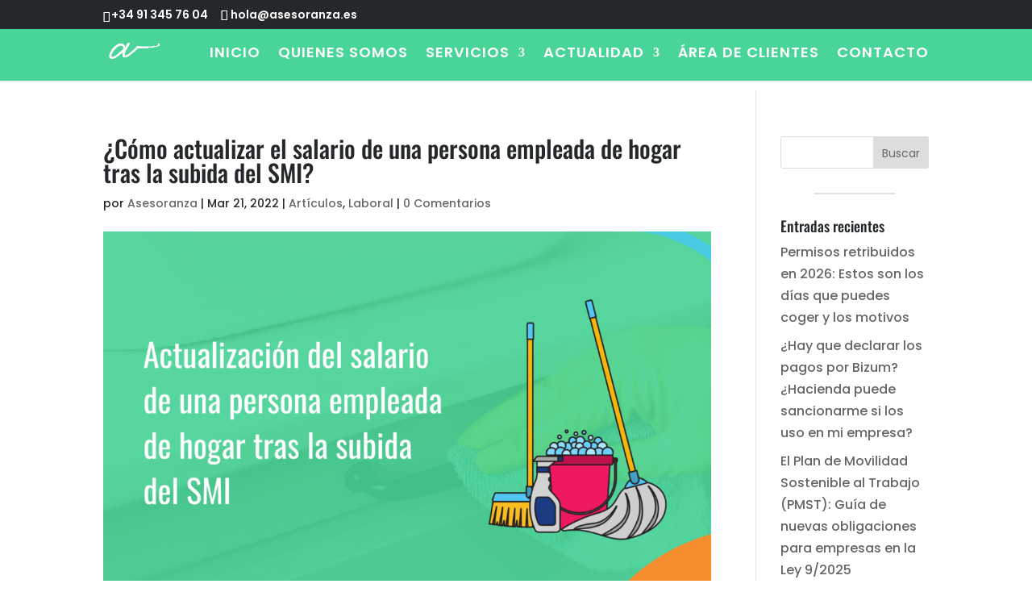

--- FILE ---
content_type: text/html; charset=utf-8
request_url: https://www.google.com/recaptcha/api2/anchor?ar=1&k=6LeexMMpAAAAAEzfqkNUUpEFnuHPgAXcT1k7vjej&co=aHR0cHM6Ly9hc2Vzb3JhbnphLmVzOjQ0Mw..&hl=en&v=N67nZn4AqZkNcbeMu4prBgzg&size=invisible&anchor-ms=20000&execute-ms=30000&cb=8d2sq360cdca
body_size: 48643
content:
<!DOCTYPE HTML><html dir="ltr" lang="en"><head><meta http-equiv="Content-Type" content="text/html; charset=UTF-8">
<meta http-equiv="X-UA-Compatible" content="IE=edge">
<title>reCAPTCHA</title>
<style type="text/css">
/* cyrillic-ext */
@font-face {
  font-family: 'Roboto';
  font-style: normal;
  font-weight: 400;
  font-stretch: 100%;
  src: url(//fonts.gstatic.com/s/roboto/v48/KFO7CnqEu92Fr1ME7kSn66aGLdTylUAMa3GUBHMdazTgWw.woff2) format('woff2');
  unicode-range: U+0460-052F, U+1C80-1C8A, U+20B4, U+2DE0-2DFF, U+A640-A69F, U+FE2E-FE2F;
}
/* cyrillic */
@font-face {
  font-family: 'Roboto';
  font-style: normal;
  font-weight: 400;
  font-stretch: 100%;
  src: url(//fonts.gstatic.com/s/roboto/v48/KFO7CnqEu92Fr1ME7kSn66aGLdTylUAMa3iUBHMdazTgWw.woff2) format('woff2');
  unicode-range: U+0301, U+0400-045F, U+0490-0491, U+04B0-04B1, U+2116;
}
/* greek-ext */
@font-face {
  font-family: 'Roboto';
  font-style: normal;
  font-weight: 400;
  font-stretch: 100%;
  src: url(//fonts.gstatic.com/s/roboto/v48/KFO7CnqEu92Fr1ME7kSn66aGLdTylUAMa3CUBHMdazTgWw.woff2) format('woff2');
  unicode-range: U+1F00-1FFF;
}
/* greek */
@font-face {
  font-family: 'Roboto';
  font-style: normal;
  font-weight: 400;
  font-stretch: 100%;
  src: url(//fonts.gstatic.com/s/roboto/v48/KFO7CnqEu92Fr1ME7kSn66aGLdTylUAMa3-UBHMdazTgWw.woff2) format('woff2');
  unicode-range: U+0370-0377, U+037A-037F, U+0384-038A, U+038C, U+038E-03A1, U+03A3-03FF;
}
/* math */
@font-face {
  font-family: 'Roboto';
  font-style: normal;
  font-weight: 400;
  font-stretch: 100%;
  src: url(//fonts.gstatic.com/s/roboto/v48/KFO7CnqEu92Fr1ME7kSn66aGLdTylUAMawCUBHMdazTgWw.woff2) format('woff2');
  unicode-range: U+0302-0303, U+0305, U+0307-0308, U+0310, U+0312, U+0315, U+031A, U+0326-0327, U+032C, U+032F-0330, U+0332-0333, U+0338, U+033A, U+0346, U+034D, U+0391-03A1, U+03A3-03A9, U+03B1-03C9, U+03D1, U+03D5-03D6, U+03F0-03F1, U+03F4-03F5, U+2016-2017, U+2034-2038, U+203C, U+2040, U+2043, U+2047, U+2050, U+2057, U+205F, U+2070-2071, U+2074-208E, U+2090-209C, U+20D0-20DC, U+20E1, U+20E5-20EF, U+2100-2112, U+2114-2115, U+2117-2121, U+2123-214F, U+2190, U+2192, U+2194-21AE, U+21B0-21E5, U+21F1-21F2, U+21F4-2211, U+2213-2214, U+2216-22FF, U+2308-230B, U+2310, U+2319, U+231C-2321, U+2336-237A, U+237C, U+2395, U+239B-23B7, U+23D0, U+23DC-23E1, U+2474-2475, U+25AF, U+25B3, U+25B7, U+25BD, U+25C1, U+25CA, U+25CC, U+25FB, U+266D-266F, U+27C0-27FF, U+2900-2AFF, U+2B0E-2B11, U+2B30-2B4C, U+2BFE, U+3030, U+FF5B, U+FF5D, U+1D400-1D7FF, U+1EE00-1EEFF;
}
/* symbols */
@font-face {
  font-family: 'Roboto';
  font-style: normal;
  font-weight: 400;
  font-stretch: 100%;
  src: url(//fonts.gstatic.com/s/roboto/v48/KFO7CnqEu92Fr1ME7kSn66aGLdTylUAMaxKUBHMdazTgWw.woff2) format('woff2');
  unicode-range: U+0001-000C, U+000E-001F, U+007F-009F, U+20DD-20E0, U+20E2-20E4, U+2150-218F, U+2190, U+2192, U+2194-2199, U+21AF, U+21E6-21F0, U+21F3, U+2218-2219, U+2299, U+22C4-22C6, U+2300-243F, U+2440-244A, U+2460-24FF, U+25A0-27BF, U+2800-28FF, U+2921-2922, U+2981, U+29BF, U+29EB, U+2B00-2BFF, U+4DC0-4DFF, U+FFF9-FFFB, U+10140-1018E, U+10190-1019C, U+101A0, U+101D0-101FD, U+102E0-102FB, U+10E60-10E7E, U+1D2C0-1D2D3, U+1D2E0-1D37F, U+1F000-1F0FF, U+1F100-1F1AD, U+1F1E6-1F1FF, U+1F30D-1F30F, U+1F315, U+1F31C, U+1F31E, U+1F320-1F32C, U+1F336, U+1F378, U+1F37D, U+1F382, U+1F393-1F39F, U+1F3A7-1F3A8, U+1F3AC-1F3AF, U+1F3C2, U+1F3C4-1F3C6, U+1F3CA-1F3CE, U+1F3D4-1F3E0, U+1F3ED, U+1F3F1-1F3F3, U+1F3F5-1F3F7, U+1F408, U+1F415, U+1F41F, U+1F426, U+1F43F, U+1F441-1F442, U+1F444, U+1F446-1F449, U+1F44C-1F44E, U+1F453, U+1F46A, U+1F47D, U+1F4A3, U+1F4B0, U+1F4B3, U+1F4B9, U+1F4BB, U+1F4BF, U+1F4C8-1F4CB, U+1F4D6, U+1F4DA, U+1F4DF, U+1F4E3-1F4E6, U+1F4EA-1F4ED, U+1F4F7, U+1F4F9-1F4FB, U+1F4FD-1F4FE, U+1F503, U+1F507-1F50B, U+1F50D, U+1F512-1F513, U+1F53E-1F54A, U+1F54F-1F5FA, U+1F610, U+1F650-1F67F, U+1F687, U+1F68D, U+1F691, U+1F694, U+1F698, U+1F6AD, U+1F6B2, U+1F6B9-1F6BA, U+1F6BC, U+1F6C6-1F6CF, U+1F6D3-1F6D7, U+1F6E0-1F6EA, U+1F6F0-1F6F3, U+1F6F7-1F6FC, U+1F700-1F7FF, U+1F800-1F80B, U+1F810-1F847, U+1F850-1F859, U+1F860-1F887, U+1F890-1F8AD, U+1F8B0-1F8BB, U+1F8C0-1F8C1, U+1F900-1F90B, U+1F93B, U+1F946, U+1F984, U+1F996, U+1F9E9, U+1FA00-1FA6F, U+1FA70-1FA7C, U+1FA80-1FA89, U+1FA8F-1FAC6, U+1FACE-1FADC, U+1FADF-1FAE9, U+1FAF0-1FAF8, U+1FB00-1FBFF;
}
/* vietnamese */
@font-face {
  font-family: 'Roboto';
  font-style: normal;
  font-weight: 400;
  font-stretch: 100%;
  src: url(//fonts.gstatic.com/s/roboto/v48/KFO7CnqEu92Fr1ME7kSn66aGLdTylUAMa3OUBHMdazTgWw.woff2) format('woff2');
  unicode-range: U+0102-0103, U+0110-0111, U+0128-0129, U+0168-0169, U+01A0-01A1, U+01AF-01B0, U+0300-0301, U+0303-0304, U+0308-0309, U+0323, U+0329, U+1EA0-1EF9, U+20AB;
}
/* latin-ext */
@font-face {
  font-family: 'Roboto';
  font-style: normal;
  font-weight: 400;
  font-stretch: 100%;
  src: url(//fonts.gstatic.com/s/roboto/v48/KFO7CnqEu92Fr1ME7kSn66aGLdTylUAMa3KUBHMdazTgWw.woff2) format('woff2');
  unicode-range: U+0100-02BA, U+02BD-02C5, U+02C7-02CC, U+02CE-02D7, U+02DD-02FF, U+0304, U+0308, U+0329, U+1D00-1DBF, U+1E00-1E9F, U+1EF2-1EFF, U+2020, U+20A0-20AB, U+20AD-20C0, U+2113, U+2C60-2C7F, U+A720-A7FF;
}
/* latin */
@font-face {
  font-family: 'Roboto';
  font-style: normal;
  font-weight: 400;
  font-stretch: 100%;
  src: url(//fonts.gstatic.com/s/roboto/v48/KFO7CnqEu92Fr1ME7kSn66aGLdTylUAMa3yUBHMdazQ.woff2) format('woff2');
  unicode-range: U+0000-00FF, U+0131, U+0152-0153, U+02BB-02BC, U+02C6, U+02DA, U+02DC, U+0304, U+0308, U+0329, U+2000-206F, U+20AC, U+2122, U+2191, U+2193, U+2212, U+2215, U+FEFF, U+FFFD;
}
/* cyrillic-ext */
@font-face {
  font-family: 'Roboto';
  font-style: normal;
  font-weight: 500;
  font-stretch: 100%;
  src: url(//fonts.gstatic.com/s/roboto/v48/KFO7CnqEu92Fr1ME7kSn66aGLdTylUAMa3GUBHMdazTgWw.woff2) format('woff2');
  unicode-range: U+0460-052F, U+1C80-1C8A, U+20B4, U+2DE0-2DFF, U+A640-A69F, U+FE2E-FE2F;
}
/* cyrillic */
@font-face {
  font-family: 'Roboto';
  font-style: normal;
  font-weight: 500;
  font-stretch: 100%;
  src: url(//fonts.gstatic.com/s/roboto/v48/KFO7CnqEu92Fr1ME7kSn66aGLdTylUAMa3iUBHMdazTgWw.woff2) format('woff2');
  unicode-range: U+0301, U+0400-045F, U+0490-0491, U+04B0-04B1, U+2116;
}
/* greek-ext */
@font-face {
  font-family: 'Roboto';
  font-style: normal;
  font-weight: 500;
  font-stretch: 100%;
  src: url(//fonts.gstatic.com/s/roboto/v48/KFO7CnqEu92Fr1ME7kSn66aGLdTylUAMa3CUBHMdazTgWw.woff2) format('woff2');
  unicode-range: U+1F00-1FFF;
}
/* greek */
@font-face {
  font-family: 'Roboto';
  font-style: normal;
  font-weight: 500;
  font-stretch: 100%;
  src: url(//fonts.gstatic.com/s/roboto/v48/KFO7CnqEu92Fr1ME7kSn66aGLdTylUAMa3-UBHMdazTgWw.woff2) format('woff2');
  unicode-range: U+0370-0377, U+037A-037F, U+0384-038A, U+038C, U+038E-03A1, U+03A3-03FF;
}
/* math */
@font-face {
  font-family: 'Roboto';
  font-style: normal;
  font-weight: 500;
  font-stretch: 100%;
  src: url(//fonts.gstatic.com/s/roboto/v48/KFO7CnqEu92Fr1ME7kSn66aGLdTylUAMawCUBHMdazTgWw.woff2) format('woff2');
  unicode-range: U+0302-0303, U+0305, U+0307-0308, U+0310, U+0312, U+0315, U+031A, U+0326-0327, U+032C, U+032F-0330, U+0332-0333, U+0338, U+033A, U+0346, U+034D, U+0391-03A1, U+03A3-03A9, U+03B1-03C9, U+03D1, U+03D5-03D6, U+03F0-03F1, U+03F4-03F5, U+2016-2017, U+2034-2038, U+203C, U+2040, U+2043, U+2047, U+2050, U+2057, U+205F, U+2070-2071, U+2074-208E, U+2090-209C, U+20D0-20DC, U+20E1, U+20E5-20EF, U+2100-2112, U+2114-2115, U+2117-2121, U+2123-214F, U+2190, U+2192, U+2194-21AE, U+21B0-21E5, U+21F1-21F2, U+21F4-2211, U+2213-2214, U+2216-22FF, U+2308-230B, U+2310, U+2319, U+231C-2321, U+2336-237A, U+237C, U+2395, U+239B-23B7, U+23D0, U+23DC-23E1, U+2474-2475, U+25AF, U+25B3, U+25B7, U+25BD, U+25C1, U+25CA, U+25CC, U+25FB, U+266D-266F, U+27C0-27FF, U+2900-2AFF, U+2B0E-2B11, U+2B30-2B4C, U+2BFE, U+3030, U+FF5B, U+FF5D, U+1D400-1D7FF, U+1EE00-1EEFF;
}
/* symbols */
@font-face {
  font-family: 'Roboto';
  font-style: normal;
  font-weight: 500;
  font-stretch: 100%;
  src: url(//fonts.gstatic.com/s/roboto/v48/KFO7CnqEu92Fr1ME7kSn66aGLdTylUAMaxKUBHMdazTgWw.woff2) format('woff2');
  unicode-range: U+0001-000C, U+000E-001F, U+007F-009F, U+20DD-20E0, U+20E2-20E4, U+2150-218F, U+2190, U+2192, U+2194-2199, U+21AF, U+21E6-21F0, U+21F3, U+2218-2219, U+2299, U+22C4-22C6, U+2300-243F, U+2440-244A, U+2460-24FF, U+25A0-27BF, U+2800-28FF, U+2921-2922, U+2981, U+29BF, U+29EB, U+2B00-2BFF, U+4DC0-4DFF, U+FFF9-FFFB, U+10140-1018E, U+10190-1019C, U+101A0, U+101D0-101FD, U+102E0-102FB, U+10E60-10E7E, U+1D2C0-1D2D3, U+1D2E0-1D37F, U+1F000-1F0FF, U+1F100-1F1AD, U+1F1E6-1F1FF, U+1F30D-1F30F, U+1F315, U+1F31C, U+1F31E, U+1F320-1F32C, U+1F336, U+1F378, U+1F37D, U+1F382, U+1F393-1F39F, U+1F3A7-1F3A8, U+1F3AC-1F3AF, U+1F3C2, U+1F3C4-1F3C6, U+1F3CA-1F3CE, U+1F3D4-1F3E0, U+1F3ED, U+1F3F1-1F3F3, U+1F3F5-1F3F7, U+1F408, U+1F415, U+1F41F, U+1F426, U+1F43F, U+1F441-1F442, U+1F444, U+1F446-1F449, U+1F44C-1F44E, U+1F453, U+1F46A, U+1F47D, U+1F4A3, U+1F4B0, U+1F4B3, U+1F4B9, U+1F4BB, U+1F4BF, U+1F4C8-1F4CB, U+1F4D6, U+1F4DA, U+1F4DF, U+1F4E3-1F4E6, U+1F4EA-1F4ED, U+1F4F7, U+1F4F9-1F4FB, U+1F4FD-1F4FE, U+1F503, U+1F507-1F50B, U+1F50D, U+1F512-1F513, U+1F53E-1F54A, U+1F54F-1F5FA, U+1F610, U+1F650-1F67F, U+1F687, U+1F68D, U+1F691, U+1F694, U+1F698, U+1F6AD, U+1F6B2, U+1F6B9-1F6BA, U+1F6BC, U+1F6C6-1F6CF, U+1F6D3-1F6D7, U+1F6E0-1F6EA, U+1F6F0-1F6F3, U+1F6F7-1F6FC, U+1F700-1F7FF, U+1F800-1F80B, U+1F810-1F847, U+1F850-1F859, U+1F860-1F887, U+1F890-1F8AD, U+1F8B0-1F8BB, U+1F8C0-1F8C1, U+1F900-1F90B, U+1F93B, U+1F946, U+1F984, U+1F996, U+1F9E9, U+1FA00-1FA6F, U+1FA70-1FA7C, U+1FA80-1FA89, U+1FA8F-1FAC6, U+1FACE-1FADC, U+1FADF-1FAE9, U+1FAF0-1FAF8, U+1FB00-1FBFF;
}
/* vietnamese */
@font-face {
  font-family: 'Roboto';
  font-style: normal;
  font-weight: 500;
  font-stretch: 100%;
  src: url(//fonts.gstatic.com/s/roboto/v48/KFO7CnqEu92Fr1ME7kSn66aGLdTylUAMa3OUBHMdazTgWw.woff2) format('woff2');
  unicode-range: U+0102-0103, U+0110-0111, U+0128-0129, U+0168-0169, U+01A0-01A1, U+01AF-01B0, U+0300-0301, U+0303-0304, U+0308-0309, U+0323, U+0329, U+1EA0-1EF9, U+20AB;
}
/* latin-ext */
@font-face {
  font-family: 'Roboto';
  font-style: normal;
  font-weight: 500;
  font-stretch: 100%;
  src: url(//fonts.gstatic.com/s/roboto/v48/KFO7CnqEu92Fr1ME7kSn66aGLdTylUAMa3KUBHMdazTgWw.woff2) format('woff2');
  unicode-range: U+0100-02BA, U+02BD-02C5, U+02C7-02CC, U+02CE-02D7, U+02DD-02FF, U+0304, U+0308, U+0329, U+1D00-1DBF, U+1E00-1E9F, U+1EF2-1EFF, U+2020, U+20A0-20AB, U+20AD-20C0, U+2113, U+2C60-2C7F, U+A720-A7FF;
}
/* latin */
@font-face {
  font-family: 'Roboto';
  font-style: normal;
  font-weight: 500;
  font-stretch: 100%;
  src: url(//fonts.gstatic.com/s/roboto/v48/KFO7CnqEu92Fr1ME7kSn66aGLdTylUAMa3yUBHMdazQ.woff2) format('woff2');
  unicode-range: U+0000-00FF, U+0131, U+0152-0153, U+02BB-02BC, U+02C6, U+02DA, U+02DC, U+0304, U+0308, U+0329, U+2000-206F, U+20AC, U+2122, U+2191, U+2193, U+2212, U+2215, U+FEFF, U+FFFD;
}
/* cyrillic-ext */
@font-face {
  font-family: 'Roboto';
  font-style: normal;
  font-weight: 900;
  font-stretch: 100%;
  src: url(//fonts.gstatic.com/s/roboto/v48/KFO7CnqEu92Fr1ME7kSn66aGLdTylUAMa3GUBHMdazTgWw.woff2) format('woff2');
  unicode-range: U+0460-052F, U+1C80-1C8A, U+20B4, U+2DE0-2DFF, U+A640-A69F, U+FE2E-FE2F;
}
/* cyrillic */
@font-face {
  font-family: 'Roboto';
  font-style: normal;
  font-weight: 900;
  font-stretch: 100%;
  src: url(//fonts.gstatic.com/s/roboto/v48/KFO7CnqEu92Fr1ME7kSn66aGLdTylUAMa3iUBHMdazTgWw.woff2) format('woff2');
  unicode-range: U+0301, U+0400-045F, U+0490-0491, U+04B0-04B1, U+2116;
}
/* greek-ext */
@font-face {
  font-family: 'Roboto';
  font-style: normal;
  font-weight: 900;
  font-stretch: 100%;
  src: url(//fonts.gstatic.com/s/roboto/v48/KFO7CnqEu92Fr1ME7kSn66aGLdTylUAMa3CUBHMdazTgWw.woff2) format('woff2');
  unicode-range: U+1F00-1FFF;
}
/* greek */
@font-face {
  font-family: 'Roboto';
  font-style: normal;
  font-weight: 900;
  font-stretch: 100%;
  src: url(//fonts.gstatic.com/s/roboto/v48/KFO7CnqEu92Fr1ME7kSn66aGLdTylUAMa3-UBHMdazTgWw.woff2) format('woff2');
  unicode-range: U+0370-0377, U+037A-037F, U+0384-038A, U+038C, U+038E-03A1, U+03A3-03FF;
}
/* math */
@font-face {
  font-family: 'Roboto';
  font-style: normal;
  font-weight: 900;
  font-stretch: 100%;
  src: url(//fonts.gstatic.com/s/roboto/v48/KFO7CnqEu92Fr1ME7kSn66aGLdTylUAMawCUBHMdazTgWw.woff2) format('woff2');
  unicode-range: U+0302-0303, U+0305, U+0307-0308, U+0310, U+0312, U+0315, U+031A, U+0326-0327, U+032C, U+032F-0330, U+0332-0333, U+0338, U+033A, U+0346, U+034D, U+0391-03A1, U+03A3-03A9, U+03B1-03C9, U+03D1, U+03D5-03D6, U+03F0-03F1, U+03F4-03F5, U+2016-2017, U+2034-2038, U+203C, U+2040, U+2043, U+2047, U+2050, U+2057, U+205F, U+2070-2071, U+2074-208E, U+2090-209C, U+20D0-20DC, U+20E1, U+20E5-20EF, U+2100-2112, U+2114-2115, U+2117-2121, U+2123-214F, U+2190, U+2192, U+2194-21AE, U+21B0-21E5, U+21F1-21F2, U+21F4-2211, U+2213-2214, U+2216-22FF, U+2308-230B, U+2310, U+2319, U+231C-2321, U+2336-237A, U+237C, U+2395, U+239B-23B7, U+23D0, U+23DC-23E1, U+2474-2475, U+25AF, U+25B3, U+25B7, U+25BD, U+25C1, U+25CA, U+25CC, U+25FB, U+266D-266F, U+27C0-27FF, U+2900-2AFF, U+2B0E-2B11, U+2B30-2B4C, U+2BFE, U+3030, U+FF5B, U+FF5D, U+1D400-1D7FF, U+1EE00-1EEFF;
}
/* symbols */
@font-face {
  font-family: 'Roboto';
  font-style: normal;
  font-weight: 900;
  font-stretch: 100%;
  src: url(//fonts.gstatic.com/s/roboto/v48/KFO7CnqEu92Fr1ME7kSn66aGLdTylUAMaxKUBHMdazTgWw.woff2) format('woff2');
  unicode-range: U+0001-000C, U+000E-001F, U+007F-009F, U+20DD-20E0, U+20E2-20E4, U+2150-218F, U+2190, U+2192, U+2194-2199, U+21AF, U+21E6-21F0, U+21F3, U+2218-2219, U+2299, U+22C4-22C6, U+2300-243F, U+2440-244A, U+2460-24FF, U+25A0-27BF, U+2800-28FF, U+2921-2922, U+2981, U+29BF, U+29EB, U+2B00-2BFF, U+4DC0-4DFF, U+FFF9-FFFB, U+10140-1018E, U+10190-1019C, U+101A0, U+101D0-101FD, U+102E0-102FB, U+10E60-10E7E, U+1D2C0-1D2D3, U+1D2E0-1D37F, U+1F000-1F0FF, U+1F100-1F1AD, U+1F1E6-1F1FF, U+1F30D-1F30F, U+1F315, U+1F31C, U+1F31E, U+1F320-1F32C, U+1F336, U+1F378, U+1F37D, U+1F382, U+1F393-1F39F, U+1F3A7-1F3A8, U+1F3AC-1F3AF, U+1F3C2, U+1F3C4-1F3C6, U+1F3CA-1F3CE, U+1F3D4-1F3E0, U+1F3ED, U+1F3F1-1F3F3, U+1F3F5-1F3F7, U+1F408, U+1F415, U+1F41F, U+1F426, U+1F43F, U+1F441-1F442, U+1F444, U+1F446-1F449, U+1F44C-1F44E, U+1F453, U+1F46A, U+1F47D, U+1F4A3, U+1F4B0, U+1F4B3, U+1F4B9, U+1F4BB, U+1F4BF, U+1F4C8-1F4CB, U+1F4D6, U+1F4DA, U+1F4DF, U+1F4E3-1F4E6, U+1F4EA-1F4ED, U+1F4F7, U+1F4F9-1F4FB, U+1F4FD-1F4FE, U+1F503, U+1F507-1F50B, U+1F50D, U+1F512-1F513, U+1F53E-1F54A, U+1F54F-1F5FA, U+1F610, U+1F650-1F67F, U+1F687, U+1F68D, U+1F691, U+1F694, U+1F698, U+1F6AD, U+1F6B2, U+1F6B9-1F6BA, U+1F6BC, U+1F6C6-1F6CF, U+1F6D3-1F6D7, U+1F6E0-1F6EA, U+1F6F0-1F6F3, U+1F6F7-1F6FC, U+1F700-1F7FF, U+1F800-1F80B, U+1F810-1F847, U+1F850-1F859, U+1F860-1F887, U+1F890-1F8AD, U+1F8B0-1F8BB, U+1F8C0-1F8C1, U+1F900-1F90B, U+1F93B, U+1F946, U+1F984, U+1F996, U+1F9E9, U+1FA00-1FA6F, U+1FA70-1FA7C, U+1FA80-1FA89, U+1FA8F-1FAC6, U+1FACE-1FADC, U+1FADF-1FAE9, U+1FAF0-1FAF8, U+1FB00-1FBFF;
}
/* vietnamese */
@font-face {
  font-family: 'Roboto';
  font-style: normal;
  font-weight: 900;
  font-stretch: 100%;
  src: url(//fonts.gstatic.com/s/roboto/v48/KFO7CnqEu92Fr1ME7kSn66aGLdTylUAMa3OUBHMdazTgWw.woff2) format('woff2');
  unicode-range: U+0102-0103, U+0110-0111, U+0128-0129, U+0168-0169, U+01A0-01A1, U+01AF-01B0, U+0300-0301, U+0303-0304, U+0308-0309, U+0323, U+0329, U+1EA0-1EF9, U+20AB;
}
/* latin-ext */
@font-face {
  font-family: 'Roboto';
  font-style: normal;
  font-weight: 900;
  font-stretch: 100%;
  src: url(//fonts.gstatic.com/s/roboto/v48/KFO7CnqEu92Fr1ME7kSn66aGLdTylUAMa3KUBHMdazTgWw.woff2) format('woff2');
  unicode-range: U+0100-02BA, U+02BD-02C5, U+02C7-02CC, U+02CE-02D7, U+02DD-02FF, U+0304, U+0308, U+0329, U+1D00-1DBF, U+1E00-1E9F, U+1EF2-1EFF, U+2020, U+20A0-20AB, U+20AD-20C0, U+2113, U+2C60-2C7F, U+A720-A7FF;
}
/* latin */
@font-face {
  font-family: 'Roboto';
  font-style: normal;
  font-weight: 900;
  font-stretch: 100%;
  src: url(//fonts.gstatic.com/s/roboto/v48/KFO7CnqEu92Fr1ME7kSn66aGLdTylUAMa3yUBHMdazQ.woff2) format('woff2');
  unicode-range: U+0000-00FF, U+0131, U+0152-0153, U+02BB-02BC, U+02C6, U+02DA, U+02DC, U+0304, U+0308, U+0329, U+2000-206F, U+20AC, U+2122, U+2191, U+2193, U+2212, U+2215, U+FEFF, U+FFFD;
}

</style>
<link rel="stylesheet" type="text/css" href="https://www.gstatic.com/recaptcha/releases/N67nZn4AqZkNcbeMu4prBgzg/styles__ltr.css">
<script nonce="Ar36xrw5d6cb7kpVApAfvA" type="text/javascript">window['__recaptcha_api'] = 'https://www.google.com/recaptcha/api2/';</script>
<script type="text/javascript" src="https://www.gstatic.com/recaptcha/releases/N67nZn4AqZkNcbeMu4prBgzg/recaptcha__en.js" nonce="Ar36xrw5d6cb7kpVApAfvA">
      
    </script></head>
<body><div id="rc-anchor-alert" class="rc-anchor-alert"></div>
<input type="hidden" id="recaptcha-token" value="[base64]">
<script type="text/javascript" nonce="Ar36xrw5d6cb7kpVApAfvA">
      recaptcha.anchor.Main.init("[\x22ainput\x22,[\x22bgdata\x22,\x22\x22,\[base64]/[base64]/[base64]/[base64]/[base64]/[base64]/[base64]/[base64]/bmV3IFlbcV0oQVswXSk6aD09Mj9uZXcgWVtxXShBWzBdLEFbMV0pOmg9PTM/bmV3IFlbcV0oQVswXSxBWzFdLEFbMl0pOmg9PTQ/[base64]/aXcoSS5ILEkpOngoOCx0cnVlLEkpfSxFMj12LnJlcXVlc3RJZGxlQ2FsbGJhY2s/[base64]/[base64]/[base64]/[base64]\\u003d\x22,\[base64]\\u003d\\u003d\x22,\x22TxNPNcKLwqDDqGgXTnA/wokaOmbDonHCnCllQ8O6w7Mhw5PCuH3DoVrCpzXDr2DCjCfDpsKHScKcXwoAw4A7Iyhpw4A7w74BMsKlLgElbUU1Pg8Xwr7CrWrDjwrCosOcw6Evwpomw6zDisK6w5dsRMOqwqvDu8OEDTTCnmbDrcKfwqA8wp4Ow4Q/Al7CtWB2w50OfxHCiMOpEsOPcnnCukIyIMOawr4BdW89N8ODw4bCkQ8vwobDm8K8w4vDjMOrJxtWRcKCwrzCssO9Tj/Cg8Ofw7nChCfCqMOYwqHCtsKPwqJVPgPChsKGUcOCQCLCq8KKwqPClj8OwonDl1wbwoDCswwBwoXCoMKlwqF2w6QVwqLDs8KdSsOpwqfDqidew4Eqwr9Zw7jDqcKtw7Atw7JjBMOgJCzDnU/DosOow4QRw7gQw4U4w4ofTjxFA8KOGMKbwpU6IF7DpxPDicOVQ001EsK+OUxmw4sLw5HDicOqw4XCucK0BMK/ZMOKX3vDl8K2J8Kdw6LCncOSCsOfwqXCl2HDuW/DrTjDuio5FMKIB8O1WhfDgcKLG1wbw4zChy7CjmkswpXDvMKcw7kawq3CuMOLA8KKNMKWEsOGwrMNKz7CqUt9Yg7Cs8OGahEmL8KDwos0woklQcO3w5pXw712woJTVcOGO8K8w7NERTZuw61twoHCucOKW8OjZSzCpMOUw5dew7/DjcKPZ8O9w5PDq8OVwqQ+w77Co8O/BEXDpWwzwqPDgsO9Z2JEWcOYC0bDocKewqhzw4HDjMOTwrM8wqTDtHpCw7FgwooFwqsaUD7CiWnClnDClFzCqsOydELClWVRbsKjQiPCjsOmw6AJDDlLYXlpBsOUw7DCu8OsLnjDlT4PGlQMYHLClCNLUggvXQUFUcKUPn3Dt8O3IMKrwp/DjcKsQV8+RTfCjsOYdcKcw5/Dtk3DmGnDpcOfwoXCpz9YO8KJwqfCggbCmnfCqsKMwpjDmsOKT3NrMHvDmEUbQz9EI8OcwrDCq3h1Q1ZzdxvCvcKcbMODfMOWFMKcP8OjwoxqKgXDrMOeHVTDn8K/w5gCCsOFw5d4woLCpndKwo3DulU4JcO+bsOdRcOwWlfCilXDpyt9woXDuR/Co08yFWTDu8K2OcO8YS/DrER6KcKVwq1GMgnCjgZLw5p9w4rCncO5wq15XWzCvCXCvSg1w63Dkj0swq/Dm19Kwp/[base64]/Ly0UYjIfw47CrnV4w4/[base64]/Di8KgI13Cu21Pw5FiwoDCkMK0wrLCvcKUXiTCgn/CgcK/w4nCncOsesO8w44uwofCmsOwMkYtZy0TDsKIwqfDnWnChGzCmQ0EwrVzwoPCoMOeJ8KtGgHCr10+YMOnwrzDtVlTYVw9wqfCvjpXwoBGZXLDvhvCgCMJMMOAw4DDt8KBw5IBU3HDlsO3wqzCqsO/EsOQYsOKcMK/[base64]/CqcK/wrZ9w7rCjsKbwpLCqxIYcMOvwq3DisKtw5NnaMK4U27DlsK+Iz/DjcKtccKgewd+WXYEw5EkBzpZTsOoY8Kfw7/DqsKpw5IIacK7ecK+NRp9LsKWw57DlwbDl3HCqCrCni9WRcOXWsO8woNSw7Utw6tzMSTCl8KoQQjDmcKIRcKhw4Z8w5BiBsKGw4HCm8O4wrfDuQHDp8KNw4rCksKWfE3Cp14PWMO1wpHDssKVwpZdGSYSBSTCmwxMwq/CoW4Pw53CkMOvw5TCgcOqwobDs3LDmsO5w5TDpWnCmH7CgMKhHyRvwo1bSXTChsOow6DCoHnDr3/DgsOPFSJnwps2w7I9ZiAlTFgPWwR3DsKEMsO7J8KBwoTClT7Ct8Ouw5NmMBNLLXXCh1MJw4fClcOGw5HClF1/woLDnj5Yw6HCojhYw5YQTsKCwpJdMMKQw7UcfAg8w63DgUBRLGgpUcKxw6RsXyIUEMKnbSfDm8KGK1vCgcKUNMO5CmbDhsKCw6FwM8KJw4pDwqDDll5Mw4zCmlzDp2/Ck8Kiw5nCohVKIcO0w7snRDDCssK2JEo1w6EBLcO5YwUmUsOwwotDSsKJw6rDpGnCg8KLwq4Jwr5aDcOQw6oiWk4Udjdkw6AKVhjDlFMlw5jDksKYfloDVMKFGcKQHCBFworCjHZDZjxDP8KnwpvDnBE0wqxXw6ZLSlPCjHjCjcKeFsKOwrvDmcO/wrfDtsOBOj3Ch8K5URrChsO0wrVowoTDiMKbwrJFU8O3wodEwp8Swq/Dqn4fw5RgY8OVwqYIYcOJw7rCrMKFw4FzwoLDhsOpAMKaw5gJw73CuzQhFcObw4gUw7jCpmfChVbDqzQUwoxRb0XDinXDqA5Owr3DjsKTbwRlw6heA2/[base64]/CmcOTRMK2wovDvsONw6/ChcKRw5Jhw6t+wrEaw6LDlhfCsULDqHjDkcK/w4fCjQhXwqxZbcKdecKaJcKpw4DCgsKJXMOlwo9uO2tKEcKzKsOKw7kEwr9jLMKQwpY+WhVyw5BdWMKLwqsSwoTDtl1PTBvDncOBwoHCpsOgJwHCgMOkwrstwrphw4oDPsO0T1leOMOidMKuI8O4CwzDtEU9w5TDkXYkw6JGwqgMw5LCgGofbsKkwprDsgtnw4fChR/Ci8KwLC7DgMOJKxt0Wx0nOsKjwoHDrEXCn8Ogw7XDvF/CmsKxUQPDnVN/[base64]/DksKRw55owo9VP0LDmMODwpF8esK6wpl8fMONccKzAsKzDXVUw68Gw4Jmw7HCkjjCqzvDosKcwrDDtMOjacK6w43CqUrDj8OkDsKESgsVSAc8NMOCwpvCvApaw4/CuGnDsw/CoBVVwrXDgcODw61yEF0lw5PCmAfDgcKFKGkYw5BubsK0w5Iww7Jfw5vDk37DgGpyw5EhwqU9w6XDmsOUwo3Dh8KZw7ArDsORw53ChzrCmcOUE2bDpmrCl8KyQhjCk8K2dyXCjcOCwp0RJAUbwrPDgjI1dcOHDMOZwqHClTPCj8Ked8OnwojDkwlBWjnCv1/[base64]/DmyMBw7Bnw4pOw47CkHPCvS1Nw5bDlSU/CHrCum5AwrHDmxbDr2rDvMKBSHElw6jDhxrDhhXDu8O3w6/CgMKXwqllwoFRRhnCsklLw4DCjsKVKMKlwqnCpcKHwrc4AsOIFsKnwqlCw44UWwIvWRfDjcKZwonDvBrDkUDDnWLDq0Y6c3QcUSHCvcO7ZVsFwrXCoMKkwrNwJMOswoxQcS3CvmUUw4/CgMOjw5XDjnUbTz/Cim17wr8XF8KGw4LCvW/ClMKPw587woVPw5FPw6hdwr7DlsOWwqbChcO8cMO9w6tfw7LDpX0+U8KgCMKLw4/Ct8KowofDgMOWbsKFw5jDvAtMwoA8wo0MUEzDqAfChEZHVhJVw45fFcKkKMKgw6sVFcOLFcKIYgAfwq3CjcKVw6nCk0bDvj7CiXhbw50NwpNvwrrDkjJqwqDDhTQ1J8OGwqZmwqTCusKtw5kxwox8MMKvUG/DuW5XDMKpLSU9wq/Cr8O7e8OJMH0pw7BYZcOOC8KYw6hgw7XCq8OYDAs1w4EDwo3CvyXCssO8UMOHFSrDrcOiwoxLw6QawrHDt2rDnUIuw5gZGwjDuhE1NMOXwpnDlFA4w5PCnsOCQEBxw5rCs8Okw5zDtcOFTkB7wqIMwq7ChxcTYzHDlT3CusOqwqbDrxN/OsOaWMOXwobDiVbCkVzCoMOxGXYGw69ATGzDicOpasOkw73DjxfCvsO3w7wyGFRZw4zCnMO+wrQzw53DnWvDrQHDomttw4bDrsKew5HDpMKAw4DCjDMqw40/fMK+CHDCvXzDjlsEw4QMAXgAJMK4wpAYGGNDeXrCj17Dn8O9EcK0VEzClCMtw6lMw4XCt293woEYODPDnMKTwoh3w6HCgsOVYl0Gwq3DisKKw7x8B8Okw658w4DDjsOqwpoew7xvw5rCtcOxcjDDjR/Cr8ONYFxwwqZJLEnDl8K1I8KCw5Z6w4kew5DDkcKCw5NZwqfCucOxw5nCpGVDZT3CrcKUwonDqmokw7oswqDCi3MgwrTCmXrDnsK5w6RHw4rCqcOLwq0AI8OfCcOFw5PDvcKjwow2cFwKwot6wqHCqnnCkj4aHiMsKS/CgsOSe8KTwp9TN8OXW8KiRR9KW8Oec0Yvwoc/w4M0XsOqZcOEwqfDuGDCpSUsIsKUwovDmwM6csKMDMOWVCQ8w4vDl8KGNn/CqMKXw6wadR/[base64]/DrDsaw5PCpQ4SBsOrHCFIecKGwrTDg8O5w6LDpGM3Q8KaIcOnIsKew783K8KSIsK+wrjDiWrCjcOVwqx2wqPCpRk/M3zClcO3wqdjPkEFw51lw5EaEcKcw4LCmzkZwqcJbT/DmsKwwq98w7fDu8OEYcKfdXV3IgcjdcOEwpHDlMKXGkY/w7gfw5DCs8Ocw7sCwqvDvQUdwpLChyfCu1jDqcKUwpQRw7vCucOOwq0aw6/DlMOaw6rDu8OpUMOSNUbCrkwrwqPDhsK7wrFGw6PDnMOtw6J6QRjDg8Kvw6MRw60jwrnCjDMUw7w0wq3CjFktwpldb2nCmcKSw6VQMWkGwpDCisO7NmFXLcKfw44Yw5dZLw1AW8OqwqgYJltgWio8wrxdRsOZw4JLwpMcw63CosOCw6ZTPMKKYE/[base64]/RTbDlmcwLVw8w6Efw45Yw7LCim3DvGk1FgrDp8OtTlTCkAvDj8KvVDHCm8Kfw6fChcKKOANeB2Q2BsK5w4gQJgfCmWB9w6nDhkl6w6IDwr3DnsOaD8O3w4nDpcKBJFnCpcOgVsKywog5wrPCn8KxPV/DqVtEw5jDhUIsW8KHdBpIw4zCq8Krw5nDsMOzX2/Cojp4I8OJNMOpccO6wpU/WR3DkcKPw7zDvcO8wrPCrcKjw5M/E8K5w5fDt8OOXVLCk8KHXcOtw7ddwrfCocKNw65XLMOsX8KJwpsPwqrCgMKfeXTDnsOtw6TCp18Gwo4Db8K+wqZzc03Dn8KwAGgaw7nCg2c9woTDuFrDiifDogXDrQUwwofDtsKbwprCtcOdwqMpQMOtVsKNTsKdMFzCrsK/Cj9mwpLDk39jwqUVIiYYJVcEw6PCg8OfwrjDocKzwqFUw54dfD8yw5lQdQjCpsOtw5PDhsKww4DDsxzDu0oHw4TCocOyOsOXIyzDnlfDoWHChcK+WS42SS/CrlzDtcKNwrgvVQBUw7/DgCYwKlfCs1HDlAwVdRXCgsK4d8ONUhxjwpNyC8KWw7wpSmQfGsOZwo/DuMOOEwIMwrnDo8KtDA04acOlVcOufRrDjHACw47CisKgwp08fCrDqsKFe8OTWVnDjATDpsOwO01ORkHCjMOBw613wokqBsOQTcOQwpzDgcOFcFoUw6JBNsKRH8K/[base64]/ecOdTcK+wqvDpcOaHMOUaRhLw4UIMMOlRsKYw6zDqwVlw59NGB1lwqTDscK7d8O8woAkw5jDssKjwpHCvHpHbsO3H8OMBj7CvVDCuMOgw73Cv8KZworCi8ODDnEfw6llEndmWMOAIHjChMO6U8OwacKLw7jCskHDpAMuwrYhw4ZkwoDDsGVeMsKUwqrDhXltw5J/JsKUwpjCpMOWw6h2DMKWOR8qwovDpsKEUcKPd8KYHcKGw58ww7zDt0gjw7hcXhwsw6/DlcO0wprCvk1Jc8OwwrXDrsO5SsOQGMOmdREVw5hzw7zCoMK5w4rCnsOZfMOMw4Mcw7sdRcO/woHCtldGesOnHcOrwog+AWzDpF/DngrDr2DDqsOmw7x6w5rDhcOEw59tTg/[base64]/DqcOMw7IaK27CvUl6C8OWwolAwpfDrMKwwqBiw5QUJcOgPMKPwrl3WsKewrTCosKSw6N+woN7w7knw4URG8OowoduOh3ClnQow6DDgQTCo8ORwoUrGEPCuwVqwr9Cwp9PIcOTRMOswrIrw7R7w511wqhEXmbDiiDDmBHCvUQhw5TCs8KMHsOQw7HCg8OMwqfCr8Kxw5/Dm8K6w5bCqsOOJWFWV0tzwqHCiSVkb8KhDsOLBMKmwrRKwojDoCh9wog3woxTwpczYFM2w7AuX24tOMKjPsOmGkwpw4fDhMOSw6nDpDoOaMKKcjfCrcKKPcKJA0vCoMOWw5kwEMOFEMKdwrgOMMOWacOvwrIrw5V9w63Dm8Oiwr7Ciy/DvMKpw5VQP8KOO8OTScKDZV/Dt8OiQjBIKSkEw7JnwqrChcOBwoUGw5vCoCgow5LCkcOfwovDhcO+wrTCmcKiHcKKC8KqY3E/dMO5GcKUAsKMw5sowrJTdDkNU8K/w5c/XcO0w7nDo8O8w5EBMBPCk8OFSsODwqfDviPDtCwPwowqwrAzw6lkNsO0e8KQw4x+eFnDoVHCpVTDhsK5XmZiFBRCw5/CsnNsM8Oew4Nkw6FEwrTDnEnCsMOBC8KlGsKpOcOEw5Yowrw7LH4bMlljwqYYw6EZw5g6a0LDqsKmbsOhw5VdwpPDisOhw6zCqEJNwqLCgsOgF8KqwpLCg8KIC3XCpnPDt8Knw6LCrcK/[base64]/CMOKwpXDtMODw7cwA1lRZCcxaMOBb8KudcOSF1LCvMOVV8KeIsKww5zDsx3ChQoxRB4mw7bCt8KUDRbDicO/[base64]/[base64]/ClW/[base64]/CuMKDwoXCocKrwqhKwpTCm0DChg/CiHLDkMK6HTrDjcKhBMOfCsOYMllPw4zDjh7CgwUJwp/Cl8K8w4MMK8O5PHNCGsKtwoYDwofCmMKKFMKVTzxDwo3DjWTDiHg+ABPDssOow414woV3w6zCmlXCjMOPWcOgwpggDsOVCsKEw77Dm19gCcO/Yx/[base64]/Cn8KpST/DgzsvwqnCv8KFw6bDjsKQwrcswoN1NnUNNcOew4/[base64]/CqibDtMOQVMKFShHCucKPw5jDsMKZw5zDuVkYa39SXsKJO3BMwp1NI8OCwoFPI2p5w6/DuR5eBXoqw7rDrsOWRcOkw4VqwoZWw4Q+wrLCgipnPAR4JSptPWfCuMKyWiwXJW/Dom7DpTbDgMOPYwNAJUgqZMKYwpnDr2dLNDgPw4vCssOOPMOrwrooNMO4IXo2OhXCjMKcDBDCqWN8VMKAw6PDgMOxPsKDXsKTcQLDqsOow4PDmj/DgzpjV8O8w7vDvcOMw7V2w44Yw4fComzDlBBdC8OPwpvCscKGNghdLMKtw4B1worDpVnCg8KvTWE4woo7w7NIe8KFCCBKZcOAV8Ofw5XCozFSwqhUwp/DiUczwqIhwr7DksKvR8OSwq7CsQM/[base64]/CnhXCsT/Ckl50w7Mew7/Dp8OMwpBJN13DncOqwrHDlCpqw5zCvMKZIsKWw7jDqU/DlcOEw47Dt8KLwpPDjcOewoXDglnDj8Oow5xufmJqwrnCocOCw5XDmQ0dMD3CuGF/QMK/[base64]/CvUF0GcOywpYuKioqEsK3wqE+w43CgsOqwopTwpbDjCk4woPCvjDCusKpwqpwQVjDpw/Cm3vCmT7Dp8O8w5p/woHCinBVKMK5cSfCnxZ/OyPCsDHDmcKuw6TCnsOtwofDui/CvEINQsOuwovDlMOTRMK3w5VUwqDDncODwqd7wp87w4ByEMKiw6xpcMKEwpwCwoQ1bsKPw5Y0w4nDllICwpjCvcOxLmzCiSFIDTDCpsK2fcO/w4/[base64]/DniFjwoAGCMOywqg0On14wog/akzDqW9EwrBkKMOYw5rCusKcO0V4wpFBP2fCuAnDm8OUw59OwowEw43DunDCjcONwpXDicOQUzxQw53CikXCl8OqcjDDpcOJYcK/wp3CimfCisObNsKsCEfDoil+wrXDtcKndcO+wpzDqcO5w6XDvTwxw6DCtGIdwrNgw7RRwqzCgMOkDmPDrlJ+QiUPbjJEKMOBwpFzBMOUw5hPw4XDmsK5N8O6wrZQEQMhw4hkPBtvw7Y3EsO6EVoDwrPDn8Oow6giYMK3bsOEwojCkcOcwqJ/wqzDqsKVAcKjwoXCuWzCkTcbI8KdKTXCnyLDinkgR0DCtcKSwqgnwpp2S8KeYSzCh8Ohw6PDmMO6XWrDgsO7wqUNwrtcFXVqNMO9U1F/[base64]/[base64]/Dsz/Dl8Kawo9WN8OOwpduw6lAwoUnw7dIwpVyw5zDl8K9C1nCj15nwqsUwqfDmwXCjndyw7tCwpl6w60owr3DoCF9XcK2RMO3w7jCp8Otw5hgwp3DvsODwqHDlVUQw6YDw4/DrHnCul/[base64]/CkhBeQ0TCocKjecKnwqgAR3vCgMKZwpXDjB4rQSfDrMOdeMKQwrPClAluw6pFwqbClMK2b8OUw6PCvlDCsR0sw6vClxZHwofDqMK6wrrCl8K/csO3wpjCmGzCilLCp0Uiw4fClFbCicKIWFYpXcOWw7LDsw5DAz3DtcOuS8KawovCnQTDlMO3KcOwBmBvEMO8CsOOTDUaeMO+FMKRwpHCtsKKwqTDsyp5wrlqw73DhsKOe8K/U8OZC8KfOMK5ccOqw5nCoGjCqinCty1gG8ORwp/[base64]/[base64]/Ly8ywrPCnMKGwocJw4zDvBDDp8KGS3/[base64]/[base64]/Co8KKwplVNxTCn8OgMmE7OMKDwq1Ow4sewoHDpGZ8wpx/w4zCvgQxc14QB3XDmsOsf8KYSwEMw51zb8ONwq0Ja8KswqQRw4bDkF1dcsOZH1RaKcKccWvCky7CgsOhdC/DgRsqw68KUDMXw7TDixXDrllVFhMrw7LDn2twwrJ/wolkw7Z7fMOmw6PDrVnDn8OTw5/DtsKzw55OAMKHwrYpw6ZwwoANIcOdIsOpwr7DsMK9w6jDnF/CoMO/w5XDuMK8w6cCVUINwpPCr3rDlMKdUmVgI8ORCRAOw4LDtsO0w4TDvAlbwrgaw4Fswr7DiMKzGVIBw4XDjsOoRcKDwpBYBCvDvsOpDHMOwrBzQcK3w6PDswLCi1fCucKcAmvDhMO/w7TDnMOSUm3CjcOkw50CImjDg8K+wrJywrvCj1tffmTDgw7CgsOVUybCt8KYJ08nYcO9F8KZeMOHwoNcwq/CqS5Ke8KSEcKoXMKeW8OHAhvCoUrCo27CgcKAO8O3HMK3w6J5TcKpaMOrwph+woUeJw8MfMOnXSzCrcKQwqnDu8KMw47Cn8OtHcKGcsKRLcKQJ8KRwpdwwpfDiTDDtH8qeV/CtMOVZ3/DpHEfB0bCkWcNwphPV8OlfV7Cqy1OwqA1wo7Cux/[base64]/[base64]/K10xw4fCj8O3wpHDl8Ogw7Riw7nCn8ODw4fDssORKE5Zw7dzBsOhw53DtA3DvcOmw44wwp57OcOCCsKWRkbDj8KrwqXDnGU1TyQcw6UYA8Kvw6DCiMOrZXVbwplILsO2aUfDvcK0woFsAsOHWkHDkMKwAcKdJ3kHEsOVSCtEClZuw5fDs8OCE8O9wqh2XB/CnEfCksKcSyAEw55kKMOidhPDtcKACjhnwpPCgsKEf2ktPcKTwowLEgVkWsK2dFfDulPDvC0hQhnDn3o6w45zw7wbADQfBUrDjcO+w7ZGaMO/IA9JLMKBf0lpwpkhwp/[base64]/[base64]/DhzfCk8KSKMOKVgB7QVbCvmrClsOxw6DCgTvCpsKbNMKMwqQgw5/DsMKNw5doGsO6X8OAw4DCqCVAJjXDpy7Cgl/Dn8KTeMOSawcLw4FRBn7CrcKdG8KBw6wNwok0w6sAwqDDs8OUwpvDvmlMLC7Dr8Kzw6XDqcOfwrvDsXBiwo9Mw77DsHzDn8OYccKkw4DCn8KzXcOyfWYxIcObwrnDvCjDisOpaMKNw695wqUJwp7DhsOsw7/DvCHCh8KgFsKewq/[base64]/UsK2wqvCuQ8FwrpQEm5awpvCjnTCi8KdWcKpw4DCrSI0fAjDqxxjQmbDo318w5E+Q8OZwq9NTsK+w48TwpQAFcO+K8Kuw7jDssKvwoolGFnDtkHCm0srcUwbw6NNw5fCg8OEwqc1Z8OCwpDCqinDhR/DsHfCpcKpwp9Qw57Dp8ORT8OENMK1wqAnw702Lh/[base64]/wr1uIcOrIcK4w4dXGsKaFcOnwr7DpVU/w4lAwqMJwoYnBsKtwpBUwr0Sw7tAw6TDrsOxwqAFDi7Dp8OMw48RQsO1w6Mbw7t+w63CskXDmEQqw5DCkMOOwrF+wqgGcsK6b8KAw4HCjRnCn1rDn1/DkcKWfcKscsOYZsO1A8O8w5EIw4/Do8O6w4DCm8O2w6fDoMO7SiwEw6ZZTcKtXQ3DkMOvZVfDgj8feMOpSMKEXsK5wphjw5kFw599w59qBVYOWB3Cj1AwwrXDpMKiWA7DmxnDjMODw41BwrvDm1vDm8OEEcK/EkQhOMOjc8K7PQ/Dv1XDknVBOMKzwqPDmsOTwp/[base64]/DgyYNfsOqZGlwCltVHzMQw4zCgMKrw51+w6hFShwMbcKxwrZjw5QDwp7CvzpYw6/Cmngawr3CgxsyHDwbeAJWYTlJwqE5fMKZesKCLzjDo0TCkMKiw4szRhvDl2pBw6zCv8OSwrrCqMKpwoDDl8KOwqg+w7TDugXCt8KuF8ONwqtAwotUw4d1XcOCU03Cpk58w4nDssOuFGPDuABgwqERR8Knw6vDmm/CksKCaAzDicK6Xl7CnsOsPlbCojPDu0IQbMKNw4EFw67DiB7Ds8K1wqHCpcK7asONwoVzwo/DtMOSwoNWw6fCrsKIasOGw6sTWcOhXCF0w6TDh8KOwq80TXTDpUbCmhoXZmVgw4fCmMOEwqPCmMKoScKhw5DDk2gaF8KjwrtGwqnCncOkCAHDusOUw5XCti0Yw4fCgks2wq8bIMK7w4g/HMOMEcKxccOJLsOWwpzDuxHCr8O5cU8eIG3Dq8OCVsKHKUY4Ex4uwpFKw7dHKcKew51kNA51PMKPR8OSw7/[base64]/[base64]/DhcKDOcKqwpzCizQOw43DjcKGf29Uwoo7E8KCwoVIw7fDugbCpH/DmUrCnhw/[base64]/CpiEhHz3DuBVUIMOfeMKxccO7w4fDtsOBNh02S8KMIDXDisKUwo9YY3w2ZcOGMlhewpjClMKhRMKKDMKtw7HDqcOxPsKUQsOHw5nCgMOgwqwVw77CoCgkZQZENcKIWsKfY1zDisK4w61bAj4Nw5jClMKgHcKxLV/[base64]/[base64]/Dr3l3FBJcw5IowrrCmHbDnCHCnn0TZE4kecOlH8O6wo7Cuz/Dti3CucOme3wHdcKQASw/[base64]/DimMUbwfCosKWwp4eR8OXZRl+M01zwrJ6wqzCqsOGw7HDsj8Iw4nCosOsw6/[base64]/CmcO/woDCvMOqSMOXSyjDoGrCiMOgY8O/w6JHbnN8SSrDpxcRd2bChRYhw7EwOVdTcsKmwp/[base64]/w7c0wrXDjCYDFsO0w6HCj08EGcONwpTDvsKAJMKbw6HDg8OMw5tsQXZXwpIGAMKqw6HDsx4pwq7DqWvCtQHDlsOtw50KNMKdwrd3BU9uw4LDrH1AUnASXsKpbsOdcRHCk3TCp24YCAISw7HCiWJKEMKPEsK0NC/DlHZ/aMKRw4sIFcOjwoNQccKdwpPCl0QjXWlpMDkhLcKbw4zDhsKWQMKuw7VXw5vChBTDgilPw7/CgmDCtsKywpkYwofDuGbCmmxJwoYQw6vDnioAw54Dw5/[base64]/CvjlHY8K9TMOXNW/CvifDpsKFwo5Ob8Oew4EcZcOew7VEwocdDcKoG3nDv0HCr8KGLnNKw408N3TCky5qwp7Dj8OLQsKMYcKoI8KEwpLCpsONwpgGw5BxQTHDs01lb11nw5Vbf8KcwqgZwqvClT8aGsOdJiN8XsObwq/DlSNJwqMVIUjDpBvCmgzDsGPDvMKUbsKawq4gMzlpw5pZw4t5wpttdVnCucOZSw7DlDZ7C8KXw6zCoDleUlTDoSLCn8KiwrMlwq4kAGl2W8Kxw4ZQw5l8w6tIWz0eZsOhwrNlw7/DusOzcsO2VwQkVsKvE05Bfi3Dp8OrFcOzG8OFf8KMw43Cr8O2w5dFw414w7/CmHNeckJfwoPDksKvwq9rw5MtFlh4w5TDqWnDkcOoSmzCq8OZw4zCkgPCm3/[base64]/DncKcwpVGwoohIsKDw7s/w4/CgsKzw45JFgR2SRzDi8KiHU/DlMKtw7vCr8Kaw5AaOsOnc3UAfxrDjcO2w6twKiLCrcK9wotYPBxlwrM/[base64]/Dh8O2w6kMwpjChS7CusO+wqgiw6HDrMKLE8K9IcOaLRrCjHU5w7HDtsKgwq3CgcOQQcOHfQVAwqFfHxnDj8O1wpY5w6HDq3nDpzTDkcOZYMOAw6YPw4pPfU/CqXHDhghPLz3CsmTDiMKeMhzDqHJlw6bCjMOLw7zCsGtsw6NOLVTCjzdRw6HDvcOJHsOceSE/KWDCuQPCl8OcwrjDk8OHw47DpsO3wqN0w7TDuMOQAxkawrBxwr/DvVDDl8Oiw65aYMOuw6MUUcKpw416w4UnAkXDgsKiBMKzV8OVw73Dl8O1wqB8WkYgw7DDjl5GUFzCu8OuJzdDwo/Dp8Kcwr0abcOFN2JLO8KlH8K4woXCsMK3DcKkwpHCtMK6ScKeYcO0awccw7McS2MZU8KTfHhhLF/Cs8K1w4tTUjVfZMKkw6DCrnQZJBUFIsKsw6fDnsK1w63DrMOzO8Okw5DCmsKNEkbDm8KCw7TDhsO1woV2Q8KewpzCi2zDoR7Cp8Oaw6LDl0TDp28SJkYPwrIZL8OuAcKnw4NUw78+wpvDj8O8w4QXw6/[base64]/[base64]/[base64]/Dk8Kow6hfwrprwo3CjcO2wp0sw6Vlw6Qpw6rCicKkwqzDmirCo8OqIBvDinnCpl7DjiXCjcOmNMOOA8Oqw6jCnsKHJT/CqcO9w7IdSW/CrcOXIMKSbcO/QMOoSGjCoBfCsS3DoCk0CmUdOFoZw6tAw7/Chg/CmcKUXHIbDSHDhsKUwqQVw5h+bV7Cu8OVwr/DjcOfw7/CowLDucOPw48pwqDDgMKGw49tAwrDlMKQKMK+GsKtacKVOMKzecKtQx5TQUfCgF3CmMOlEW/Cv8KvwqvCqcO3w4fDpD/Dqx1Hw4XCslB0bj/DkyFnw73Cqj/[base64]/JS5QREtAw74+Z2tlwq3DgCdNdkPDpX/ChMOFwo40w5nDn8OvGMO4wpokwqDCrCUwwoPDnWDCiDx/w6FMw4RWbcKIcsOJfMK9w4w7w5nCmAInwoTDpTgQw6clw44eAcOUw7xcJsKrN8OHwqdvEMKEGU7CoyXCtsKkw5lmCcObwpzCmFvDmsKBLsOlZ8Klw7k8Kx4OwpxCwovDsMODwp9QwrdsHHFfLQLCgcOydcKDw5/[base64]/wrjCqQoqR0BEw7t0w7fCh24sC1/CvyTDtcOMw6nCjW3DhcOOIVjCvsKbVAvDrcOxw6UtWMO3wq3CuRLDjMKiAcKoXMKKwqvDk3/CjcKXHsOTw6nDtS16w6ZuX8O5wr3DjkIXwrw7w7zCgELDqHwLw5/[base64]/DksKXw5VWJi/DnHbCi8O/w7NzwqzCu23Ck8O0wo7Cmx4GWcKCw5Vnw7QXw5pub3/DhG5pXSjCtcO/wofDvHxLwohbwo8Pw7rClcORT8K6MVfDjcOyw7/DscOwOsKOcxjDpitFVsO3LXQYw67DlkrDgMO4wpB/KEYGw41Ww6fCmsOBw6HDlsKhw6x0K8Ofw5Ubwq3DgcOYKcKLwqIqW03CjjLCt8K9wqPDrycgwrFndcOnwpHDlcK1ccKYw41Rw63DqlwPNScWDFg/Mn/ClsKIwrNTfjjDo8OXElnCgGJqwqHDnMKmwqbDp8K2SjpdIBNSGlcKSGbDosOADhkGwqzDsVLCqcOBNWAKw5INwpkAwr7Cs8KBwoRpOn4NHsO3aHY+w4s0IMK3LEHCpcOyw4REwqPCoMKxZcKmwoTCokLCs1FEwoLDocOww6DDr1TDi8Oiwp/Cv8OuJMK7IsOrMsKqwr/DrcO6FcKhw6bCg8OtwrQlZRjDsmDDpUFtw5ViDcOPwoN9KMOpw7EMYMKCRMObwpIDw6pKcSXCs8OpYRrDuF3CvzPCrcKQAMOcw7Q2wqTDiR5gPQ4nw60BwqgIRsKBUm7CvCNMem/DssKYw4BCcsK4LMKXwo0eUsOcw5NtM15NwoDCk8KgH1jDhMOuwrzDmcKrFQEIw4pLFTVKLz/CoQdJUH1gwozDjhUfLWhCesOQwqPDqsObwq3DpHt1ERvCk8K0BsKoGcObw7fDuCQww5ERdlHDoW8jw4nCrDwEw4bDsXzCscOLfsK3w7Q1w7BowrcdwqR/wrBaw7jCmm0HDMOcKcOdLDzDhWDCqhV+ZwRDwq0Hw6MvwpJewrNgw6jCk8K/XsOkwqvDrC4Pw75wwovDgzoMwokfwqrDrcO3AEjCoh5SP8OewoB+wos/w5LCs1XDncOyw717Mh13wr4Pw6Z/woAAJVYWwqfDkcKvEMOuw6LCmXA7wqVmVjBpwpXCt8K2w7kRw4/DixlUw4vDgB8jf8OlFcO8w4fCvlcewrLDoz0NDnPCpCITw788w6vDtjM7wqsvFlfCisOnwqTCtXfDqsOvwr4IasKXZMOqb1cnw5XDvyXCsMOsYxAVORQxWn/CmAo9Hloxw7RkXEMQIsKTwp10w5HCvMKWw6DCl8OJOThowo7CjMKATncDw5LCgHkfa8OTHnZfGAfDt8OPwqjDlMKbVsKqcF96w4V7WjzDmcOPBGTCtcOjHcKvdE7Cm8KuNxUwOsO/e2/CmMOQaMKzwrrChmZywo/CiGIHCMOgeMONXVwxwpjDiTBRw5UpDjAcEHgQPMKCcUgQwqoXw6vCgQIudSjCjyfCqsKZekUUw6xKwrA4H8K9L1Jew4bDj8KGw44rw5HDmFXDpcO3ZzY1TxsQw5QkAMK6w6rDiVoqw7DCvToZdibDmMO0w6nCoMOowrAewrXCnwRRwpvDvcKcFsKgwogQwp/DnQ3DhsOJNi5sGcKLwrsNSWwsw4kDOWkNEcO9IsObw7TDtcOQJwsVLDEJBMKRw75AwrM6CTXCkFFww4bDtk0vw6QXw4zCrmMcPVXCvMOawoZuLsO1wpbDv13DpsOfwrfDm8OTRMOYw6/ClGY2wrgZV8Kzw4fCmMO+MnVbwpXDnXjCn8KuIhPDicK4wp/DisOFwrDDphnDnMK6w7nCgWlfKEsWawNsCsOyKGQEdyJXKSjCnBvDhl4rw4PCnBcEAMKhw609wprDsQLDnAHDocKGwo5rNGgLScOVQQvCgcOOBBjDnMOawo9+wpsCIcObw4xLTsO3UAhxHMOIwpjDkypmw67DmRzDo2nClHTDg8O8wpZbw6/CoC3DjAFow404wqfDisOhwpEOREjDuMK8bR1SHX5rwpJlJDHClcOGR8KTI0NXw4hMwoRwJcK7YMO5w7/Dk8Kvw4/[base64]/An8ZwpkAA1MkRUErwoIzDMODCcKhWigDQsKdQAjCnkHDnyPDjsK5wojCv8KBwqE9w4cgMsKoc8OMTHc8w55pw7h9JwzCscO9aHggwprDrXrDryPCqW/[base64]/acOiIsOADsKYYkLDoTNTTMO6QsK9Whcgw5LDp8OpwqE0AMOmTGHDusOIw4XCjHYpVMOYwrpfwqgAw4zCrUMwEMK5wrFMMsO8w68rfV0Iw53DkcKYCcK3wqjDisKWDcOUAhzDucOkwpVLwqvDvMK/[base64]/wrLDpcKkw7PDsDFbaAoDw5QQw5coAxbCrxgPw6zCpMOBExADPcOEwqDCvippwrJeTMKxw4kkfnLDtlfDhcORVsKmXUAuOsKQwqZvwqbCmBxMJGUHHA5xwrfDu3scw4Q/wql9OGLDnsOqwpzCjiRCasKsP8K/[base64]/w6XDqWfCqhnDnVcgw4NZw5XDj8OPw79vCsKXUcOdw6DDgsKsPMKBwp/Cmh/ChWTCvXvCq0Rqw7tFcsOVw6o+QAoPwrvCtAVRVTDCnHLCoMOrMlppw6PDtwbDtHMyw4lmwofClcO+wrlnY8KgMcKeW8OTw4MswrLDgQYRIsKcQMKjw4/CvcO2woXDvcKWXsKQw43CpcOrw6rCpsKTw4wcwpZadC1rDcKzw7/DlMKsJU5dIWEZw4QoATvCrcO5AcOUw4fDm8K3w4PDoMOGM8OpARLDmcK3GsOvawjDscKOwqYjwpLCmMO1w43DmBzCrVXDn8KzZX/[base64]/[base64]/CghfDmTJ9w7fCsAbDmkVgIcKAwqjDvGXDl34rw5/Ck8OCMiPCksOURMO8An86MDXDhShowosawqTDvSTDqQ4Pwp/Dt8KKRcKkL8KPw5nDisK/w70vL8KQNMKtJC/CpgLDoB5pNAfDs8O9wos9LG4jw6XCt3ouZXvDhw4ZasKGQAsHw67Cty3Ck2MLw5pAwq1aFRnDhsK9JQoNEWMBw57DtyYswprDksKI\x22],null,[\x22conf\x22,null,\x226LeexMMpAAAAAEzfqkNUUpEFnuHPgAXcT1k7vjej\x22,0,null,null,null,1,[21,125,63,73,95,87,41,43,42,83,102,105,109,121],[7059694,916],0,null,null,null,null,0,null,0,null,700,1,null,0,\[base64]/76lBhmnigkZhAoZnOKMAhnM8xEZ\x22,0,0,null,null,1,null,0,0,null,null,null,0],\x22https://asesoranza.es:443\x22,null,[3,1,1],null,null,null,1,3600,[\x22https://www.google.com/intl/en/policies/privacy/\x22,\x22https://www.google.com/intl/en/policies/terms/\x22],\x228zEkAquMs8iA9tv5TyzOf35U3mieRsJpmBKNn2OA2Oo\\u003d\x22,1,0,null,1,1770040687895,0,0,[39,207,242,168],null,[192,217,98],\x22RC-53E4ApTYd3s26g\x22,null,null,null,null,null,\x220dAFcWeA6Eooc38HWZ-ncyIDuPOkRmp-QdHpYlde35hoCgWMvvTlbYmPYPWo_1AqkxwCE6n3WbHjcoWP-eucQgP5bfBBe0ZjhRng\x22,1770123487714]");
    </script></body></html>